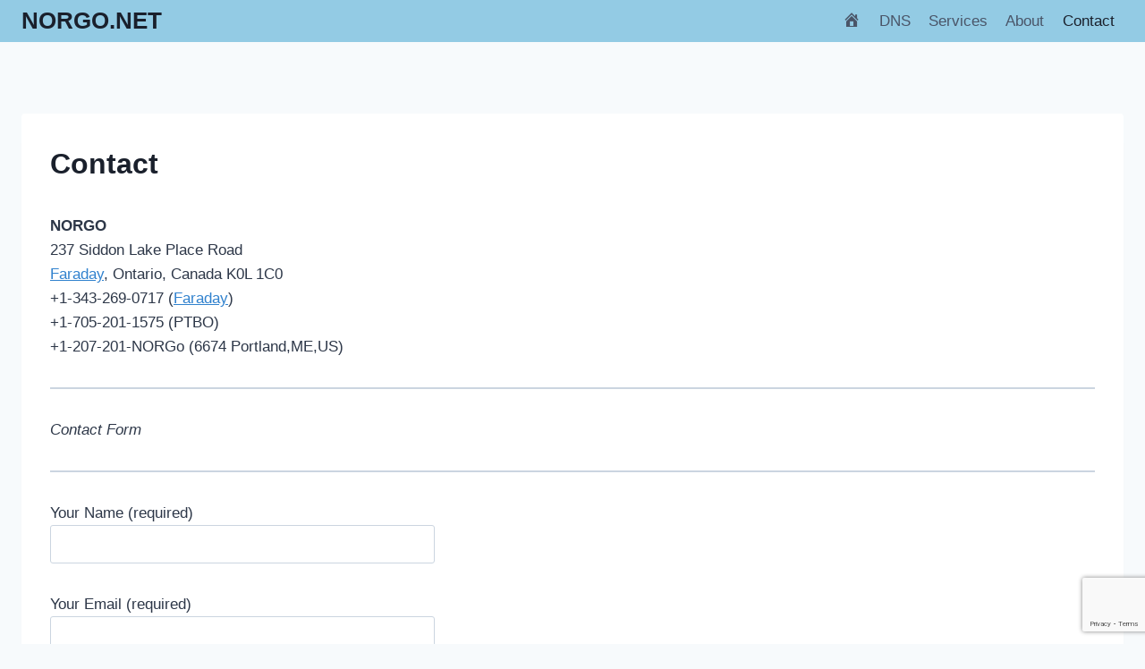

--- FILE ---
content_type: text/html; charset=utf-8
request_url: https://www.google.com/recaptcha/api2/anchor?ar=1&k=6LfDtFccAAAAAKm-irDZvzz4Z2ew57J86cYcgYFt&co=aHR0cHM6Ly9ub3Jnby1jYS5ub3Jnby5uZXQ6NDQz&hl=en&v=PoyoqOPhxBO7pBk68S4YbpHZ&size=invisible&anchor-ms=20000&execute-ms=30000&cb=ysqspmafxe8u
body_size: 49256
content:
<!DOCTYPE HTML><html dir="ltr" lang="en"><head><meta http-equiv="Content-Type" content="text/html; charset=UTF-8">
<meta http-equiv="X-UA-Compatible" content="IE=edge">
<title>reCAPTCHA</title>
<style type="text/css">
/* cyrillic-ext */
@font-face {
  font-family: 'Roboto';
  font-style: normal;
  font-weight: 400;
  font-stretch: 100%;
  src: url(//fonts.gstatic.com/s/roboto/v48/KFO7CnqEu92Fr1ME7kSn66aGLdTylUAMa3GUBHMdazTgWw.woff2) format('woff2');
  unicode-range: U+0460-052F, U+1C80-1C8A, U+20B4, U+2DE0-2DFF, U+A640-A69F, U+FE2E-FE2F;
}
/* cyrillic */
@font-face {
  font-family: 'Roboto';
  font-style: normal;
  font-weight: 400;
  font-stretch: 100%;
  src: url(//fonts.gstatic.com/s/roboto/v48/KFO7CnqEu92Fr1ME7kSn66aGLdTylUAMa3iUBHMdazTgWw.woff2) format('woff2');
  unicode-range: U+0301, U+0400-045F, U+0490-0491, U+04B0-04B1, U+2116;
}
/* greek-ext */
@font-face {
  font-family: 'Roboto';
  font-style: normal;
  font-weight: 400;
  font-stretch: 100%;
  src: url(//fonts.gstatic.com/s/roboto/v48/KFO7CnqEu92Fr1ME7kSn66aGLdTylUAMa3CUBHMdazTgWw.woff2) format('woff2');
  unicode-range: U+1F00-1FFF;
}
/* greek */
@font-face {
  font-family: 'Roboto';
  font-style: normal;
  font-weight: 400;
  font-stretch: 100%;
  src: url(//fonts.gstatic.com/s/roboto/v48/KFO7CnqEu92Fr1ME7kSn66aGLdTylUAMa3-UBHMdazTgWw.woff2) format('woff2');
  unicode-range: U+0370-0377, U+037A-037F, U+0384-038A, U+038C, U+038E-03A1, U+03A3-03FF;
}
/* math */
@font-face {
  font-family: 'Roboto';
  font-style: normal;
  font-weight: 400;
  font-stretch: 100%;
  src: url(//fonts.gstatic.com/s/roboto/v48/KFO7CnqEu92Fr1ME7kSn66aGLdTylUAMawCUBHMdazTgWw.woff2) format('woff2');
  unicode-range: U+0302-0303, U+0305, U+0307-0308, U+0310, U+0312, U+0315, U+031A, U+0326-0327, U+032C, U+032F-0330, U+0332-0333, U+0338, U+033A, U+0346, U+034D, U+0391-03A1, U+03A3-03A9, U+03B1-03C9, U+03D1, U+03D5-03D6, U+03F0-03F1, U+03F4-03F5, U+2016-2017, U+2034-2038, U+203C, U+2040, U+2043, U+2047, U+2050, U+2057, U+205F, U+2070-2071, U+2074-208E, U+2090-209C, U+20D0-20DC, U+20E1, U+20E5-20EF, U+2100-2112, U+2114-2115, U+2117-2121, U+2123-214F, U+2190, U+2192, U+2194-21AE, U+21B0-21E5, U+21F1-21F2, U+21F4-2211, U+2213-2214, U+2216-22FF, U+2308-230B, U+2310, U+2319, U+231C-2321, U+2336-237A, U+237C, U+2395, U+239B-23B7, U+23D0, U+23DC-23E1, U+2474-2475, U+25AF, U+25B3, U+25B7, U+25BD, U+25C1, U+25CA, U+25CC, U+25FB, U+266D-266F, U+27C0-27FF, U+2900-2AFF, U+2B0E-2B11, U+2B30-2B4C, U+2BFE, U+3030, U+FF5B, U+FF5D, U+1D400-1D7FF, U+1EE00-1EEFF;
}
/* symbols */
@font-face {
  font-family: 'Roboto';
  font-style: normal;
  font-weight: 400;
  font-stretch: 100%;
  src: url(//fonts.gstatic.com/s/roboto/v48/KFO7CnqEu92Fr1ME7kSn66aGLdTylUAMaxKUBHMdazTgWw.woff2) format('woff2');
  unicode-range: U+0001-000C, U+000E-001F, U+007F-009F, U+20DD-20E0, U+20E2-20E4, U+2150-218F, U+2190, U+2192, U+2194-2199, U+21AF, U+21E6-21F0, U+21F3, U+2218-2219, U+2299, U+22C4-22C6, U+2300-243F, U+2440-244A, U+2460-24FF, U+25A0-27BF, U+2800-28FF, U+2921-2922, U+2981, U+29BF, U+29EB, U+2B00-2BFF, U+4DC0-4DFF, U+FFF9-FFFB, U+10140-1018E, U+10190-1019C, U+101A0, U+101D0-101FD, U+102E0-102FB, U+10E60-10E7E, U+1D2C0-1D2D3, U+1D2E0-1D37F, U+1F000-1F0FF, U+1F100-1F1AD, U+1F1E6-1F1FF, U+1F30D-1F30F, U+1F315, U+1F31C, U+1F31E, U+1F320-1F32C, U+1F336, U+1F378, U+1F37D, U+1F382, U+1F393-1F39F, U+1F3A7-1F3A8, U+1F3AC-1F3AF, U+1F3C2, U+1F3C4-1F3C6, U+1F3CA-1F3CE, U+1F3D4-1F3E0, U+1F3ED, U+1F3F1-1F3F3, U+1F3F5-1F3F7, U+1F408, U+1F415, U+1F41F, U+1F426, U+1F43F, U+1F441-1F442, U+1F444, U+1F446-1F449, U+1F44C-1F44E, U+1F453, U+1F46A, U+1F47D, U+1F4A3, U+1F4B0, U+1F4B3, U+1F4B9, U+1F4BB, U+1F4BF, U+1F4C8-1F4CB, U+1F4D6, U+1F4DA, U+1F4DF, U+1F4E3-1F4E6, U+1F4EA-1F4ED, U+1F4F7, U+1F4F9-1F4FB, U+1F4FD-1F4FE, U+1F503, U+1F507-1F50B, U+1F50D, U+1F512-1F513, U+1F53E-1F54A, U+1F54F-1F5FA, U+1F610, U+1F650-1F67F, U+1F687, U+1F68D, U+1F691, U+1F694, U+1F698, U+1F6AD, U+1F6B2, U+1F6B9-1F6BA, U+1F6BC, U+1F6C6-1F6CF, U+1F6D3-1F6D7, U+1F6E0-1F6EA, U+1F6F0-1F6F3, U+1F6F7-1F6FC, U+1F700-1F7FF, U+1F800-1F80B, U+1F810-1F847, U+1F850-1F859, U+1F860-1F887, U+1F890-1F8AD, U+1F8B0-1F8BB, U+1F8C0-1F8C1, U+1F900-1F90B, U+1F93B, U+1F946, U+1F984, U+1F996, U+1F9E9, U+1FA00-1FA6F, U+1FA70-1FA7C, U+1FA80-1FA89, U+1FA8F-1FAC6, U+1FACE-1FADC, U+1FADF-1FAE9, U+1FAF0-1FAF8, U+1FB00-1FBFF;
}
/* vietnamese */
@font-face {
  font-family: 'Roboto';
  font-style: normal;
  font-weight: 400;
  font-stretch: 100%;
  src: url(//fonts.gstatic.com/s/roboto/v48/KFO7CnqEu92Fr1ME7kSn66aGLdTylUAMa3OUBHMdazTgWw.woff2) format('woff2');
  unicode-range: U+0102-0103, U+0110-0111, U+0128-0129, U+0168-0169, U+01A0-01A1, U+01AF-01B0, U+0300-0301, U+0303-0304, U+0308-0309, U+0323, U+0329, U+1EA0-1EF9, U+20AB;
}
/* latin-ext */
@font-face {
  font-family: 'Roboto';
  font-style: normal;
  font-weight: 400;
  font-stretch: 100%;
  src: url(//fonts.gstatic.com/s/roboto/v48/KFO7CnqEu92Fr1ME7kSn66aGLdTylUAMa3KUBHMdazTgWw.woff2) format('woff2');
  unicode-range: U+0100-02BA, U+02BD-02C5, U+02C7-02CC, U+02CE-02D7, U+02DD-02FF, U+0304, U+0308, U+0329, U+1D00-1DBF, U+1E00-1E9F, U+1EF2-1EFF, U+2020, U+20A0-20AB, U+20AD-20C0, U+2113, U+2C60-2C7F, U+A720-A7FF;
}
/* latin */
@font-face {
  font-family: 'Roboto';
  font-style: normal;
  font-weight: 400;
  font-stretch: 100%;
  src: url(//fonts.gstatic.com/s/roboto/v48/KFO7CnqEu92Fr1ME7kSn66aGLdTylUAMa3yUBHMdazQ.woff2) format('woff2');
  unicode-range: U+0000-00FF, U+0131, U+0152-0153, U+02BB-02BC, U+02C6, U+02DA, U+02DC, U+0304, U+0308, U+0329, U+2000-206F, U+20AC, U+2122, U+2191, U+2193, U+2212, U+2215, U+FEFF, U+FFFD;
}
/* cyrillic-ext */
@font-face {
  font-family: 'Roboto';
  font-style: normal;
  font-weight: 500;
  font-stretch: 100%;
  src: url(//fonts.gstatic.com/s/roboto/v48/KFO7CnqEu92Fr1ME7kSn66aGLdTylUAMa3GUBHMdazTgWw.woff2) format('woff2');
  unicode-range: U+0460-052F, U+1C80-1C8A, U+20B4, U+2DE0-2DFF, U+A640-A69F, U+FE2E-FE2F;
}
/* cyrillic */
@font-face {
  font-family: 'Roboto';
  font-style: normal;
  font-weight: 500;
  font-stretch: 100%;
  src: url(//fonts.gstatic.com/s/roboto/v48/KFO7CnqEu92Fr1ME7kSn66aGLdTylUAMa3iUBHMdazTgWw.woff2) format('woff2');
  unicode-range: U+0301, U+0400-045F, U+0490-0491, U+04B0-04B1, U+2116;
}
/* greek-ext */
@font-face {
  font-family: 'Roboto';
  font-style: normal;
  font-weight: 500;
  font-stretch: 100%;
  src: url(//fonts.gstatic.com/s/roboto/v48/KFO7CnqEu92Fr1ME7kSn66aGLdTylUAMa3CUBHMdazTgWw.woff2) format('woff2');
  unicode-range: U+1F00-1FFF;
}
/* greek */
@font-face {
  font-family: 'Roboto';
  font-style: normal;
  font-weight: 500;
  font-stretch: 100%;
  src: url(//fonts.gstatic.com/s/roboto/v48/KFO7CnqEu92Fr1ME7kSn66aGLdTylUAMa3-UBHMdazTgWw.woff2) format('woff2');
  unicode-range: U+0370-0377, U+037A-037F, U+0384-038A, U+038C, U+038E-03A1, U+03A3-03FF;
}
/* math */
@font-face {
  font-family: 'Roboto';
  font-style: normal;
  font-weight: 500;
  font-stretch: 100%;
  src: url(//fonts.gstatic.com/s/roboto/v48/KFO7CnqEu92Fr1ME7kSn66aGLdTylUAMawCUBHMdazTgWw.woff2) format('woff2');
  unicode-range: U+0302-0303, U+0305, U+0307-0308, U+0310, U+0312, U+0315, U+031A, U+0326-0327, U+032C, U+032F-0330, U+0332-0333, U+0338, U+033A, U+0346, U+034D, U+0391-03A1, U+03A3-03A9, U+03B1-03C9, U+03D1, U+03D5-03D6, U+03F0-03F1, U+03F4-03F5, U+2016-2017, U+2034-2038, U+203C, U+2040, U+2043, U+2047, U+2050, U+2057, U+205F, U+2070-2071, U+2074-208E, U+2090-209C, U+20D0-20DC, U+20E1, U+20E5-20EF, U+2100-2112, U+2114-2115, U+2117-2121, U+2123-214F, U+2190, U+2192, U+2194-21AE, U+21B0-21E5, U+21F1-21F2, U+21F4-2211, U+2213-2214, U+2216-22FF, U+2308-230B, U+2310, U+2319, U+231C-2321, U+2336-237A, U+237C, U+2395, U+239B-23B7, U+23D0, U+23DC-23E1, U+2474-2475, U+25AF, U+25B3, U+25B7, U+25BD, U+25C1, U+25CA, U+25CC, U+25FB, U+266D-266F, U+27C0-27FF, U+2900-2AFF, U+2B0E-2B11, U+2B30-2B4C, U+2BFE, U+3030, U+FF5B, U+FF5D, U+1D400-1D7FF, U+1EE00-1EEFF;
}
/* symbols */
@font-face {
  font-family: 'Roboto';
  font-style: normal;
  font-weight: 500;
  font-stretch: 100%;
  src: url(//fonts.gstatic.com/s/roboto/v48/KFO7CnqEu92Fr1ME7kSn66aGLdTylUAMaxKUBHMdazTgWw.woff2) format('woff2');
  unicode-range: U+0001-000C, U+000E-001F, U+007F-009F, U+20DD-20E0, U+20E2-20E4, U+2150-218F, U+2190, U+2192, U+2194-2199, U+21AF, U+21E6-21F0, U+21F3, U+2218-2219, U+2299, U+22C4-22C6, U+2300-243F, U+2440-244A, U+2460-24FF, U+25A0-27BF, U+2800-28FF, U+2921-2922, U+2981, U+29BF, U+29EB, U+2B00-2BFF, U+4DC0-4DFF, U+FFF9-FFFB, U+10140-1018E, U+10190-1019C, U+101A0, U+101D0-101FD, U+102E0-102FB, U+10E60-10E7E, U+1D2C0-1D2D3, U+1D2E0-1D37F, U+1F000-1F0FF, U+1F100-1F1AD, U+1F1E6-1F1FF, U+1F30D-1F30F, U+1F315, U+1F31C, U+1F31E, U+1F320-1F32C, U+1F336, U+1F378, U+1F37D, U+1F382, U+1F393-1F39F, U+1F3A7-1F3A8, U+1F3AC-1F3AF, U+1F3C2, U+1F3C4-1F3C6, U+1F3CA-1F3CE, U+1F3D4-1F3E0, U+1F3ED, U+1F3F1-1F3F3, U+1F3F5-1F3F7, U+1F408, U+1F415, U+1F41F, U+1F426, U+1F43F, U+1F441-1F442, U+1F444, U+1F446-1F449, U+1F44C-1F44E, U+1F453, U+1F46A, U+1F47D, U+1F4A3, U+1F4B0, U+1F4B3, U+1F4B9, U+1F4BB, U+1F4BF, U+1F4C8-1F4CB, U+1F4D6, U+1F4DA, U+1F4DF, U+1F4E3-1F4E6, U+1F4EA-1F4ED, U+1F4F7, U+1F4F9-1F4FB, U+1F4FD-1F4FE, U+1F503, U+1F507-1F50B, U+1F50D, U+1F512-1F513, U+1F53E-1F54A, U+1F54F-1F5FA, U+1F610, U+1F650-1F67F, U+1F687, U+1F68D, U+1F691, U+1F694, U+1F698, U+1F6AD, U+1F6B2, U+1F6B9-1F6BA, U+1F6BC, U+1F6C6-1F6CF, U+1F6D3-1F6D7, U+1F6E0-1F6EA, U+1F6F0-1F6F3, U+1F6F7-1F6FC, U+1F700-1F7FF, U+1F800-1F80B, U+1F810-1F847, U+1F850-1F859, U+1F860-1F887, U+1F890-1F8AD, U+1F8B0-1F8BB, U+1F8C0-1F8C1, U+1F900-1F90B, U+1F93B, U+1F946, U+1F984, U+1F996, U+1F9E9, U+1FA00-1FA6F, U+1FA70-1FA7C, U+1FA80-1FA89, U+1FA8F-1FAC6, U+1FACE-1FADC, U+1FADF-1FAE9, U+1FAF0-1FAF8, U+1FB00-1FBFF;
}
/* vietnamese */
@font-face {
  font-family: 'Roboto';
  font-style: normal;
  font-weight: 500;
  font-stretch: 100%;
  src: url(//fonts.gstatic.com/s/roboto/v48/KFO7CnqEu92Fr1ME7kSn66aGLdTylUAMa3OUBHMdazTgWw.woff2) format('woff2');
  unicode-range: U+0102-0103, U+0110-0111, U+0128-0129, U+0168-0169, U+01A0-01A1, U+01AF-01B0, U+0300-0301, U+0303-0304, U+0308-0309, U+0323, U+0329, U+1EA0-1EF9, U+20AB;
}
/* latin-ext */
@font-face {
  font-family: 'Roboto';
  font-style: normal;
  font-weight: 500;
  font-stretch: 100%;
  src: url(//fonts.gstatic.com/s/roboto/v48/KFO7CnqEu92Fr1ME7kSn66aGLdTylUAMa3KUBHMdazTgWw.woff2) format('woff2');
  unicode-range: U+0100-02BA, U+02BD-02C5, U+02C7-02CC, U+02CE-02D7, U+02DD-02FF, U+0304, U+0308, U+0329, U+1D00-1DBF, U+1E00-1E9F, U+1EF2-1EFF, U+2020, U+20A0-20AB, U+20AD-20C0, U+2113, U+2C60-2C7F, U+A720-A7FF;
}
/* latin */
@font-face {
  font-family: 'Roboto';
  font-style: normal;
  font-weight: 500;
  font-stretch: 100%;
  src: url(//fonts.gstatic.com/s/roboto/v48/KFO7CnqEu92Fr1ME7kSn66aGLdTylUAMa3yUBHMdazQ.woff2) format('woff2');
  unicode-range: U+0000-00FF, U+0131, U+0152-0153, U+02BB-02BC, U+02C6, U+02DA, U+02DC, U+0304, U+0308, U+0329, U+2000-206F, U+20AC, U+2122, U+2191, U+2193, U+2212, U+2215, U+FEFF, U+FFFD;
}
/* cyrillic-ext */
@font-face {
  font-family: 'Roboto';
  font-style: normal;
  font-weight: 900;
  font-stretch: 100%;
  src: url(//fonts.gstatic.com/s/roboto/v48/KFO7CnqEu92Fr1ME7kSn66aGLdTylUAMa3GUBHMdazTgWw.woff2) format('woff2');
  unicode-range: U+0460-052F, U+1C80-1C8A, U+20B4, U+2DE0-2DFF, U+A640-A69F, U+FE2E-FE2F;
}
/* cyrillic */
@font-face {
  font-family: 'Roboto';
  font-style: normal;
  font-weight: 900;
  font-stretch: 100%;
  src: url(//fonts.gstatic.com/s/roboto/v48/KFO7CnqEu92Fr1ME7kSn66aGLdTylUAMa3iUBHMdazTgWw.woff2) format('woff2');
  unicode-range: U+0301, U+0400-045F, U+0490-0491, U+04B0-04B1, U+2116;
}
/* greek-ext */
@font-face {
  font-family: 'Roboto';
  font-style: normal;
  font-weight: 900;
  font-stretch: 100%;
  src: url(//fonts.gstatic.com/s/roboto/v48/KFO7CnqEu92Fr1ME7kSn66aGLdTylUAMa3CUBHMdazTgWw.woff2) format('woff2');
  unicode-range: U+1F00-1FFF;
}
/* greek */
@font-face {
  font-family: 'Roboto';
  font-style: normal;
  font-weight: 900;
  font-stretch: 100%;
  src: url(//fonts.gstatic.com/s/roboto/v48/KFO7CnqEu92Fr1ME7kSn66aGLdTylUAMa3-UBHMdazTgWw.woff2) format('woff2');
  unicode-range: U+0370-0377, U+037A-037F, U+0384-038A, U+038C, U+038E-03A1, U+03A3-03FF;
}
/* math */
@font-face {
  font-family: 'Roboto';
  font-style: normal;
  font-weight: 900;
  font-stretch: 100%;
  src: url(//fonts.gstatic.com/s/roboto/v48/KFO7CnqEu92Fr1ME7kSn66aGLdTylUAMawCUBHMdazTgWw.woff2) format('woff2');
  unicode-range: U+0302-0303, U+0305, U+0307-0308, U+0310, U+0312, U+0315, U+031A, U+0326-0327, U+032C, U+032F-0330, U+0332-0333, U+0338, U+033A, U+0346, U+034D, U+0391-03A1, U+03A3-03A9, U+03B1-03C9, U+03D1, U+03D5-03D6, U+03F0-03F1, U+03F4-03F5, U+2016-2017, U+2034-2038, U+203C, U+2040, U+2043, U+2047, U+2050, U+2057, U+205F, U+2070-2071, U+2074-208E, U+2090-209C, U+20D0-20DC, U+20E1, U+20E5-20EF, U+2100-2112, U+2114-2115, U+2117-2121, U+2123-214F, U+2190, U+2192, U+2194-21AE, U+21B0-21E5, U+21F1-21F2, U+21F4-2211, U+2213-2214, U+2216-22FF, U+2308-230B, U+2310, U+2319, U+231C-2321, U+2336-237A, U+237C, U+2395, U+239B-23B7, U+23D0, U+23DC-23E1, U+2474-2475, U+25AF, U+25B3, U+25B7, U+25BD, U+25C1, U+25CA, U+25CC, U+25FB, U+266D-266F, U+27C0-27FF, U+2900-2AFF, U+2B0E-2B11, U+2B30-2B4C, U+2BFE, U+3030, U+FF5B, U+FF5D, U+1D400-1D7FF, U+1EE00-1EEFF;
}
/* symbols */
@font-face {
  font-family: 'Roboto';
  font-style: normal;
  font-weight: 900;
  font-stretch: 100%;
  src: url(//fonts.gstatic.com/s/roboto/v48/KFO7CnqEu92Fr1ME7kSn66aGLdTylUAMaxKUBHMdazTgWw.woff2) format('woff2');
  unicode-range: U+0001-000C, U+000E-001F, U+007F-009F, U+20DD-20E0, U+20E2-20E4, U+2150-218F, U+2190, U+2192, U+2194-2199, U+21AF, U+21E6-21F0, U+21F3, U+2218-2219, U+2299, U+22C4-22C6, U+2300-243F, U+2440-244A, U+2460-24FF, U+25A0-27BF, U+2800-28FF, U+2921-2922, U+2981, U+29BF, U+29EB, U+2B00-2BFF, U+4DC0-4DFF, U+FFF9-FFFB, U+10140-1018E, U+10190-1019C, U+101A0, U+101D0-101FD, U+102E0-102FB, U+10E60-10E7E, U+1D2C0-1D2D3, U+1D2E0-1D37F, U+1F000-1F0FF, U+1F100-1F1AD, U+1F1E6-1F1FF, U+1F30D-1F30F, U+1F315, U+1F31C, U+1F31E, U+1F320-1F32C, U+1F336, U+1F378, U+1F37D, U+1F382, U+1F393-1F39F, U+1F3A7-1F3A8, U+1F3AC-1F3AF, U+1F3C2, U+1F3C4-1F3C6, U+1F3CA-1F3CE, U+1F3D4-1F3E0, U+1F3ED, U+1F3F1-1F3F3, U+1F3F5-1F3F7, U+1F408, U+1F415, U+1F41F, U+1F426, U+1F43F, U+1F441-1F442, U+1F444, U+1F446-1F449, U+1F44C-1F44E, U+1F453, U+1F46A, U+1F47D, U+1F4A3, U+1F4B0, U+1F4B3, U+1F4B9, U+1F4BB, U+1F4BF, U+1F4C8-1F4CB, U+1F4D6, U+1F4DA, U+1F4DF, U+1F4E3-1F4E6, U+1F4EA-1F4ED, U+1F4F7, U+1F4F9-1F4FB, U+1F4FD-1F4FE, U+1F503, U+1F507-1F50B, U+1F50D, U+1F512-1F513, U+1F53E-1F54A, U+1F54F-1F5FA, U+1F610, U+1F650-1F67F, U+1F687, U+1F68D, U+1F691, U+1F694, U+1F698, U+1F6AD, U+1F6B2, U+1F6B9-1F6BA, U+1F6BC, U+1F6C6-1F6CF, U+1F6D3-1F6D7, U+1F6E0-1F6EA, U+1F6F0-1F6F3, U+1F6F7-1F6FC, U+1F700-1F7FF, U+1F800-1F80B, U+1F810-1F847, U+1F850-1F859, U+1F860-1F887, U+1F890-1F8AD, U+1F8B0-1F8BB, U+1F8C0-1F8C1, U+1F900-1F90B, U+1F93B, U+1F946, U+1F984, U+1F996, U+1F9E9, U+1FA00-1FA6F, U+1FA70-1FA7C, U+1FA80-1FA89, U+1FA8F-1FAC6, U+1FACE-1FADC, U+1FADF-1FAE9, U+1FAF0-1FAF8, U+1FB00-1FBFF;
}
/* vietnamese */
@font-face {
  font-family: 'Roboto';
  font-style: normal;
  font-weight: 900;
  font-stretch: 100%;
  src: url(//fonts.gstatic.com/s/roboto/v48/KFO7CnqEu92Fr1ME7kSn66aGLdTylUAMa3OUBHMdazTgWw.woff2) format('woff2');
  unicode-range: U+0102-0103, U+0110-0111, U+0128-0129, U+0168-0169, U+01A0-01A1, U+01AF-01B0, U+0300-0301, U+0303-0304, U+0308-0309, U+0323, U+0329, U+1EA0-1EF9, U+20AB;
}
/* latin-ext */
@font-face {
  font-family: 'Roboto';
  font-style: normal;
  font-weight: 900;
  font-stretch: 100%;
  src: url(//fonts.gstatic.com/s/roboto/v48/KFO7CnqEu92Fr1ME7kSn66aGLdTylUAMa3KUBHMdazTgWw.woff2) format('woff2');
  unicode-range: U+0100-02BA, U+02BD-02C5, U+02C7-02CC, U+02CE-02D7, U+02DD-02FF, U+0304, U+0308, U+0329, U+1D00-1DBF, U+1E00-1E9F, U+1EF2-1EFF, U+2020, U+20A0-20AB, U+20AD-20C0, U+2113, U+2C60-2C7F, U+A720-A7FF;
}
/* latin */
@font-face {
  font-family: 'Roboto';
  font-style: normal;
  font-weight: 900;
  font-stretch: 100%;
  src: url(//fonts.gstatic.com/s/roboto/v48/KFO7CnqEu92Fr1ME7kSn66aGLdTylUAMa3yUBHMdazQ.woff2) format('woff2');
  unicode-range: U+0000-00FF, U+0131, U+0152-0153, U+02BB-02BC, U+02C6, U+02DA, U+02DC, U+0304, U+0308, U+0329, U+2000-206F, U+20AC, U+2122, U+2191, U+2193, U+2212, U+2215, U+FEFF, U+FFFD;
}

</style>
<link rel="stylesheet" type="text/css" href="https://www.gstatic.com/recaptcha/releases/PoyoqOPhxBO7pBk68S4YbpHZ/styles__ltr.css">
<script nonce="tP7hDhjMh56OPc1KfScVVw" type="text/javascript">window['__recaptcha_api'] = 'https://www.google.com/recaptcha/api2/';</script>
<script type="text/javascript" src="https://www.gstatic.com/recaptcha/releases/PoyoqOPhxBO7pBk68S4YbpHZ/recaptcha__en.js" nonce="tP7hDhjMh56OPc1KfScVVw">
      
    </script></head>
<body><div id="rc-anchor-alert" class="rc-anchor-alert"></div>
<input type="hidden" id="recaptcha-token" value="[base64]">
<script type="text/javascript" nonce="tP7hDhjMh56OPc1KfScVVw">
      recaptcha.anchor.Main.init("[\x22ainput\x22,[\x22bgdata\x22,\x22\x22,\[base64]/[base64]/[base64]/bmV3IHJbeF0oY1swXSk6RT09Mj9uZXcgclt4XShjWzBdLGNbMV0pOkU9PTM/bmV3IHJbeF0oY1swXSxjWzFdLGNbMl0pOkU9PTQ/[base64]/[base64]/[base64]/[base64]/[base64]/[base64]/[base64]/[base64]\x22,\[base64]\\u003d\x22,\x22w5bCtkLCp8OjJsOCHsKwci7CqsOcQsKJM1R8wrNOw5/Djk3DncOXw5RQwrIHZW16w5nDpMOow6/DmMO3woHDnsK/[base64]/[base64]/[base64]/wobCncKGw7vChsO1w6nDncOGEMOtwqkPwqfCtkTDp8K7c8OYZsOPTg7DqGFRw7UZZMOcwqHDnltDwqsoQsKgAT7DqcO1w45+wq/CnGAjw57CpFNyw7rDsTIuwpcjw6lTHHPCgsOfGsOxw4ALwpfCq8Ksw53ClnXDjcK/aMKfw6DDgMKIRsO2wpPCrXfDiMO5KkfDrEQAZMOzwqvCmcK/Ix1Rw7pOwoopQVEJecOiwqTDisKAwrTCmHvCoMOzw79mAxzDucKfdcKEwq3CmgApwozCocOKwosTFMOnwrxDWcKAOz7CpMK2HjrDqkDCuAfDvgDCl8Okw6UXwo/DmWR0TzJ7w4jDrmfCozVLHW0QMMO8UMO5TSrDqMOPEEI5WGbDsW/DmMOXw5R1wq7Dr8KQwp0+w5ELw4nCqgTDnsKsaUXCq0/[base64]/CtlfDsMOXw4vDgcOOUMO2H03Dg8KGSG9UPMK3w5htKBrDriVZD8KFw6LCvsOUU8OgwrbChETDlsOBw4orwqHDiQTDlsO1w6Fiwq4/[base64]/CsCnChMOUAWVKwqPDs2nCqsOAw447f8KSwpfCv1B2YcOBFwrCisOlCsKNw6Egw4Eqw6Nyw51ZY8O9G3skwoRqw4XClsOyRGoSw4nClUAjL8Kxw7PCicObw502QUHClcKCacOUJTvDsA7DnW/[base64]/[base64]/[base64]/[base64]/Co8O1XDvCqsOawpVdw5/Ci8OAYj4LIMK4wrPDhMKzw6o7Kk49OzEpwo/[base64]/wpPDoMKOwq1owqjDhcOeJBrCgGbCjXlbwqBpwoXCuC4Tw6jCphfDiUJ4w6zCi3sFF8KOw6DCiR/CgTdewoJ8w43CmsKSw4lfAHx3f8KwA8KpdcOVwrxEw4PCj8Kxw4ZHEwIfGcK8BRQpJ383w4HDjx3CnAJhYjUTw4rDhRhaw67CkXBjw6/DnSfDh8KsIMKnIWYUwr3DksOjwr7DlMOHw4/DocOzwrjDr8KCwpvDqlfDi3Yrw79nwpbDkmXDscK0R3k5QQozw7hXOixjwoMqfsOqNmhNVDfCm8KQw6DDosKVwpxow7Fnwrt6e2DDmHnCqcOZDDx+wrQKdMOuT8KowqwSRcKjwrkOw5BzD1puwrUjw5IwJsOQK3/CnSrCgilVw7vDmMKvwqzCg8Kgw5bDozfCsyDDs8ObfcK7w6nCs8KgP8KGw4DCuQhfwqs3PcKtw6sPwq1DwrHCs8KxFsKgwr0uwro0WW/DjMOEwpvDnD4fwonCncKVCsOPwpQfwoDDgn7DkcO0w5/ChMK5GQPDhgTDssOhw6oWwoPDkMKLwpxGw7omLGLCu3TDln/DpsOPF8Kuw7shAhbDqcO3wolUJkvDgcKEw7/DhTvCoMOFw5TDqMKHaHhbBsKTLyzCpMOew7A5DcKow5xlwqAZwrzCksO5Ck/[base64]/CnMKZw79iwpjCoMO8NMONwqnCiGUZw7/Ci8Kww6EjAChrwqzDh8KheRpBTnbClsOiwpbDixpRPcK/wq3DjcO9wqvCp8KiEALDqH7DvcKAGcOiw4o/LEt6fzvDtkV9wrrDo1t4NsOPwqPChsOMeiUew70mwrrCpi/DjEIvwqk7eMOdFil3w6PDlH7Ct0AfbT/DgAlFe8Oxb8KGwqXChlU8wo1cf8OJw5TDl8KFG8K/w53DmMKHw5UYw7kZGcO3wqrDuMOYRCJrZMKiZsKZE8OVwoBaY1NOwpE/w7c2USYGbzHDml1rLcKubjUlRFktw7ZaIcOTw6bCu8ObAQoAw4tsHcKtAsOHwogtdUbClWozXcKqez3CqMOQPcOlwrVzf8KEw4LDmjwww60rw6B/ZsKCPFPCocOYPMO+wqfDmcO0w7sfV27Dg1vDrDt2w4Mrw7jDlsKpR1nCoMOvC0XDtsOhaMKeRD3CqA9Kw5FrwozDvw4MOMKLKRUjw4YzTMK5w47Drn3DlFLDq37ChMOVw4nDlsKcX8O+d2oqw6VkJGJkfMO9T3HCqMKvVcOywpUURD/CjCB4WXjDksORw657SsOOFzdVwrIawr9RwoZQw5DCqU/CqsKoIjM+UMOeZcOuZsKZZk5EwqLDmx4Uw5I/QC/CksO8wpkiW1Fow7wHwp/DiMKGOMKIHgkweFvCs8KWUMOnQsOTa1ErJ1XDg8KXZMODw77DsAPDunMGeV7CoDAXPnQSw4PCjj/CkAzCsHnCusOjwr3DrsOGIMOvPcOEwoBAUVFjIcKrw47CgsOpa8ODCw9xCsO7w51/[base64]/CpCrDmy1AIADCjjg9f8K4J8O8T0XCsMKBwqPCpFTDscOUw7I5ahhRw4Jew5/CoGJWw6XDml1WeDTDtsKcDQZAw5R1wqk2wpjCvwhuwrXCjsKmPy8+HQBQw54MwovCoB0JUMKyfBMqw7/Cm8OqQsOzGGXCmsOzKMKJwp/DjsOmOj1SWkYaw5/Cph0LwqjCs8O1wqHCn8OTOSfDilVyRFY9w47DlcOxUx1+wpjCkMOXW0A/esKOFj5Bw6UpwohMAMOiw448wqbCtDrCksOQP8OlV0d6Kx00X8OFw4kIQ8OLw6kFw5UFfF1lwrPDvTJYwpzDuhvDtsOaNcOawoZ1S8OGOcOAW8O/w7bCh3Riw5bDu8Oxw4AWw5HDlMOTw5bCqFDCl8OywrA0Li/DjcO7fhRACcKfw58Zw7R0WhoQw5cywrBJAynCnj1CD8KDEsKoW8OcwrBEw4wcw47Cn21qHzTDqFUywrN4Ui4OKcKRw7HCsS8tPgrChWvDoMKBGMOOw5XChcOiagJ2HAtkLDfDinrDqwbDtAkHw4hRw4lzwrl4UAEQAMKwfjhDw6pZCnDChcKzVknCr8ONUMKYa8OZw4/CnMK/[base64]/BS7CucOhWsOIDD97wqfCgF3Dj33Ch8Okw67Cj8KnLWddfMKxw7k/AxF8wr/DqmYzVcK+w5HCtcKaFVfDowNiRgbCjwDDu8K/[base64]/WsOkAsKhdEwpw6EJNsKlDm7Di8OXCBTDhMK5OcO+W1zCp1x0KhHCngbCvWVFN8OlWmd4woPDnjHCs8KhwoAcw7p/wqHDi8OSwoJycWjDusOrwpPDlSnDpMKXf8Kdw5zCjEXCn17DlsKxw53DswkRBMKYYnjCkBvDsMKqw7jCkxRlR2TCoDLDgcOdJ8Opw6nDvDXDv0TCsho2w5bCm8KICTPCiSNnRhfDpMK6CcKNDC7DhjjDlMKAeMKlGcObwozDq1spw67DkcK0ExkLw5/Dvj/CpkpRwqVvwojDoWNeAx/CqhjCtxo+CDjDvTfDoG3DrSfDhAMnMyZ/cnfDixlbTGArwqBOQcOqB3IfRB7CrEtHw6BOTcKjXcOCc05FUsOGwqHCjmFXdsKUS8OWb8OWw75nw6tRw6rCrFofwpVLwpTDoC3CgMOrEi7Cpz01w6LCssOnw6xEw7Igw4lnLcKkwollw7PDiX7Dnlk4eC9owrTCl8KsecO3ZsOxbcOTw7/[base64]/CuMK2woRjGlopKGnCiVzCo3BZw5NiwpnDkGZ8wqvCrTbCpHHCo8KUWSvDvk3DqBMGVBvDtsKgVm9rw7/DpU/DlxXDvVtuw7jDisKKwrfDkxpBw4cVfsOZL8OCw7/[base64]/Ct3XCvh/Cjk/Dvz3CuG/CpVwZRicww5VCwoDDjXp8wp/Ci8OdwrbDjcOgwpkzwr59GsONw5hzIl4jw55dIMO3woVBwogHW38gw7ArQwHCkcOjNAZVwrzDvzbDj8KXwo/CpcK6wonDi8K9QsKxW8KPwpUuKxhDCyHCiMKOc8OUW8O1d8KtwqnChEDChybDlWx3RGtZRcKYWSXCrSvDmnzChMOGb8O7H8O9wq8Odw3DjcKlw5jCusKiK8Kuw6Fnw5vDnF/DoDR/LjZYwqvDqMKfw5HDlMKGwqASw5lvNcK1SELCosKaw4Q1wqLCnXDDmgUGwpHCgV4BcsOjw4LCkXcUw4cgH8KxwpVxIS9rVDJsR8K4a1gwZsKuw4MMFSk+w4pcwqrCo8K9YMO5w57CtxbDmMKcMsKSwq8VZcKWw4NBw4hRdcOBVsOWT2LChm/DlV7CscK4Z8Ocw7lHW8K2w6UwfsOhD8OxHSDClMOsATvDhQnDq8KGZQrDgydmwo03wo/CrMO+EC7DhMKAw6lQw7vCkXPDmSTCr8KVOBEXU8KicMKSwqHDo8OLfsOmbzpLRjo0wobDtW/Dh8OLwojCtMOjfcK5CgbCvy9jwpjCmcOZw7TCn8KQBmnCl38Uwo7CscKWw4ZsYh3CtSgMw45ZwqPCtgx7PMO+Zi7Du8KxwqRbcSdcQMK/wrENw5nCqMO/wpkxw4LDj3UywrdhPsOEB8O6wolRwrHDrcOcwobCkzVZJA/[base64]/DkGHDlsKCwpNowq3CkEzDvcOQw4sFf8OPWzbDuMKew4RaDcK3FMKGwqxvw4AsU8OAwqItw7UYDRzCiAEWwrtXYDrCmkpVED7CrC7CkEYlwocnw7PDvUAfUMO/VMOiOyPDrMK0w7fDhxMiw5LDmcOUX8OCb8OQJWsEwrDCpMK7CcO9wrQ9woUYw6LDuhfClhI4bnRvccOIw6FPbMKcw4vDl8K3w4cbYxFlwoXDuAvCpMKwYHFECxDCiQ7Dg10sT3QrwqDCvXADI8KQZsOsFDXCp8KPw7/Dgw3Cq8OmNhjCmcK5w6dLwq0YfWIPXSnDo8OdLcOwT2RrPMO1w4ZZwrDDvXHCnQYyw43DpcO/XsKUCjzDl3Itw7F8w6/Cn8K1SRnCviB+U8O6woPDtMOHH8ORw6rCok/DkBMKdMKnVjhvc8K7ccO+wrYYw58VwrHCt8KLw5/[base64]/[base64]/Dq8KfaMOow6DDs0nDp8Kvw7hEwoY8e8OTw5/CjsKaw4ADw7jDhcKzwpvDhDHDozDCmn/[base64]/Dj3jCkDzDmcOOw7wVEsOdMUpGw490OcKSwooGBcOmw48GwrTDvHTCtsOGEMOAc8KfH8KQXcK4QMOwwpxuGVzDlU3Ctg0rwrs2w5EDfwlmNMKHYsO/D8KWL8OHY8OJwrbCvE7Ct8K4w60VUsOlLMKkwpA/IsKkYMOuwr/DnRoSwrkwZSTCmcKgO8OOVsONwqRcw5nCj8OfJD5qZMKAacOvI8KLMCBMM8KXw4bCoRDDhsOAwq1gHMK3IAdqW8OGwpTClMO3TcO4w7kACsOPw787fkvCl1/Dm8O4wp5JRMK1w6UbDQ4bwoo4F8ODE8OSwrIXOcK3M2hRwpHCuMKewpt1w4/DssKzOUvCoUDCn2ofB8KEw78wwq/CmQ4nF15sPTsPw54kKnMKAcO0OU1AJHzChMK4MMKNwpDCjMOtw4rDjSYfNMKOwrzDuh1cHsOtw51EEXPCjwFyOkY1w4TDr8O2wpLCgW/[base64]/SsOewqkyw6lKwp9yw7LDo8KgXMOywoYdw6wMWcOrPsKgw6fDrsKOAk0Jw5DCrkRmaG8lEMOtVD9dwoPDjmDCgy1dRsKvSMKfbCvDi33DlsOfw4bCtMOgw65/H1PCjQFjwplmXhoIB8OVZ0JqKHbCkyxCak9eEl9iXFEXORXDuTYKQcKzw4x/w4bCnMOzIcOSw7slw6ZQbVrDi8Oaw51sHg/Duh5JwoTDo8KjM8OLwqxbBsKTwrHDlMK1w6DDkRLCscKqw6MKST/DgsK9asK7GcKIfhMNFA1KRxrCgMKaw6fCgA3DqsKxwp9HWMO/wrsYFcOxdsOqMcK5DkPDpijDisKMDkvDosKdHFYVf8KODUduZcO4ASHDisKrw681w5XCrMKpw6Ejw64two7DuFvDg03CgMK/[base64]/Cp2gfwr5bwq83wpDCn8Owwq/CvcKGOMKYPEnDhVPCtjMqJMOedMKnSSM+w5DDpTJ0VsK+w7c2wpEGwo9BwrA1wr3DocOHccOrdcO6dmA3wrtlw5sVw6DDkTAPQmzDqH15PkBvwqJkdDEDwog6byjDrMKfMR8nC2Ztw6fClzJTe8Okw40nw5jCqMOeOCROw7/DvRdyw4M4NEjCsFRuEsOvwolvw6jCmMOPUsKkPS3DpTdUw63CrcKZQ3FCw53CpEMlw63CmHPDh8KQwqQXB8KDwoZFQMOgBhfDti9swpdLwr83worCkyjDtMKVJRHDqzTDhETDtjrChUx0wq87U3TCv3jCunY0McOIw4fDmMKPNS/Dj2ZZw7zDvMOJwqMBM1/[base64]/DssKWw5nDgTpLw4/Cj8OjDsKAw4vDvsOWw7VhE2oDGsKLEcORCitQw5U2JsOCwpfDnSlpCT/CkcKJwq5bCMOnXlnCu8OJCXh8w68ow4LDqRfCuHF1UQ/CtMKhLcKmwq0FcgJaMCgbTMKow49uPsKDE8KEfDJCwq/DnsKEwrI2RGTCtxnCrsKqLCZsQMK2MhzCgmDDrT1KSnsRw47CrsK7wrnCgWTCvsOFwqowL8Kdw5DCkUvCvMKQMsKPw504RcOAwp/DkA3DoUfCk8OrwoDDnxXDtMOvWMOlw7LCunUdMMKPwrZ+RMO5WApKTcKAw7cswp9Hw6LDjSQPwpnDkkVCan88CcKsDgpPPXLDhnFMeSpUCQkRazjDnBHDsg/CgzbCjcK9NhPDlyPDqC1kw4zDhDQPwpo2wp/Dl0nDtRVDUlTCnkIlwqbDvVTDkMO2dWLDo0kCwpx+LGHCvMKzw7N1w7HDsxciIgAMwosRV8OPA1vCnsOtwrgdbMKEBsKTw6MEwpJ4wolZw6TCqMKEXn3CixvCvcOGVsK/[base64]/[base64]/DtEfCglAoH2thwpPChcKBwoXDl8KdCMOnMTluw7Ymw5pCw5LDtsKEw6V/PMORVAgcG8O8w4gxw5wrZAArw7c5WsKIw60ZwrnDpcK1w44Yw5vDn8K4esKRM8KITcKOw6vDpcOuwogjRRojdWwXT8KSw5zCocOzw5XCpsOXwohlwpUmajM9bmnCtytAwpg1HcOqwo/CjDjDgcKBARDCj8KzwqjCssKJIMKPwr/DrcOqw4DComXCoVkbwrfCu8OtwqIQw4E0w5XCtMKyw7xkU8KlbcOxR8KwwpbDuFwdAGIaw6rCrhcpwp/CrsO+w4pldsOVw7ZWw6nChsKQwp1AwoIwNkZ/HsKWw6Vvwr5nBnHDk8KfATcIw68KLUvCl8KDw7RDf8KNwpXDuHN9wrlww7PCrm/DmmZ/w6DCnxs+Lm1tR1BtRMK1woInwq4RZcOWwoIiw5xGUSXCvsK6w4BLw74qEMOpw6XDtCEDwpvDk2HDuA96Fk0Fw44gR8KpAsKXw5ctw5QqNcKRw4nCtW/CogzCrMOrw6rCocO9VirDnivCpQRUwqoKw6RuNBQJwoXDicKjFlNYfcK+w6pfZyYdw4cKJQTDqGhLRsKAwoInwr0GLMK5eMOoYxIww5fDgR1XETplfcOgw4E3csKXw4jClHQLwoHCgsObw71Mw5Rhwr/ClsKcwpTCkcOaKGzCpsOIwocew6BRw6xUw7J/YcKaNsOJw65TwpIXKB/DnWrCkMKEFcO1dRAuwo46WMKBaiHCrBwNZsOXesKtCsKEPMO+w57CpMKYw5nCoMKZf8KPc8OswpDCsVoTw6vDhDvDh8Oob2HCrAlaEMKkcsO+wqXCnys0VsKmCMOxwrpPF8O1Sht0RA/ChxwswpfDosK8w495wocbGgRhBRzCg07DpMOnw6oGWmZ/wo3DuTXDjWFdTSUKdsOtwr1HEB9YLcOsw4nDnMOze8Knwq56P0klLMO1w50JKcK+w6zDgsKMW8OKcRcjw7TDsnfClcO8OgHDscOcRityw5fCk0HCvlzDoUtKw4Aywq4sw5dJwoLCpxrCnCXDoA5/w4djw6Agw6LCncKlw7XCvcKmQHbDrcOtdDECw65nwrllwpNOw7QFMnh/[base64]/DgH4nw5ZDDsObwpE4MMOtW8KBMBRow4xFV8OVXcKMLsOPV8KDe8OcdA4Qw5BcwoDDnsOOwoXCgcKfNcKfcsO/fsK+woDCmiFpCMK2JMKkMcO1wq4Yw6XCtmDCmQhPwoUob2vCnXlQWk/CjMKHw6FbwosLC8K5YMKnw5LDssKQE0bDicO/[base64]/DkMO8ewPCvMOlTktVw7BcacK1wrI6w55jJXMYw53ChDXDsDjDmsO5JMKCMEjChmpAZMKIwr/DpcOXwqvDmz5GGlnDlFjCksOhw5nDlSTCsA7CjcKMWT7DmG3DjnvDsj3DjWXDn8KkwrcEQsKlfX/Cmm9wRh/Cr8KDw6kuwoApRMOmwrklw4DCucObwpEpwrLCkMOfw7bCun/[base64]/w7tyw6Y8wqR9wq5MDsOhGsKHFcOXX8Kyw70qOsOke8O5woDDkQbCvMOWB3DCgMOiw79qwp9scWJcTwPCgmNBwq3Ch8OVZ38DwovDmgfDviFXUMKhQE9ZSRc9bMKAVUt+PsOhIsOzYlnDjcOxcmXDsMKfwodIdlvCh8O/[base64]/w4rCt8KsdsKnw47CiMO0GmpPFlYQJcKbfVbCiMKtIWDDgjcMZMKgw6vDoMKAw7MWY8KfDcKfwoA9w7M4YxzCqsOzw5jCncKyaG4Yw7Utw7vCt8KxRMKfEcOtR8KEOsKbDXlQwrg1QyY4EW/Cj0F8w4rDoilUwoQ3FCdWMsOAAsKvwqMuHcKCVB4gwpZxb8Orwp00aMOrwosWw6oCPQrDscOIw719DMKaw7VQQsOMZSTCk1fClDfCoQPDhAfCkSN5VMOWb8Kiw6shOi4SNcKWwpTCqRQbXcKPw6VKR8KVFsObwowDwpY/wrYow4DDqUbCh8Oie8KAMMOUA2XDmsKbwqIXJHbDh2xGw6pMw5DDkkEZw7YhfhYcaXrDlAsRAMKlEsKSw5BuZcOjw7fCssOswqQPYAPChMK3wonDi8K/eMO9WSthKTN+wqocwqUlw45UwonCsA/[base64]/dsOee23DkcK+w5vDkkETaDYxwpnCosO9wpAzwrvDiEvDsjBHw5bCiDFiwo4UZD0jTEXCrcK3wozDsMKwwqdsPiPCmXhjwrVEV8KrdsKbwpXCnCQRaybCt0fDqHsxw6Yuw7/DmDljfkdjLsKWw7pYw4tkwo4Qw6PDoRzChBLCisKywr7DtyoNQ8K/wrTDkz0NbcOdw4DDgsKLw5vDtn/Ct2daTcO5KcKEIMOPw7/[base64]/w4/CuzbCh3x/asOBw40RDzTCssK9JMK+RMOCfz09JUzCucOecyELTMKLTcOmw6hbH1jDjFU9CgpywqZ7w4xiQMKfXcOYw7bDsA/Cg1pReETDqCDDgMKzA8O3QxYdwo4FfDzCuWQ5wp90w4nDssKrZFDClmXCg8KrVMKcKMOOw6gqV8O6DMKDU3XDigdaNcOMwr/CniwPwpbDjcO6XMOrdcKeRmBbw7Jxw6dQw78FPDU8e1fCjnTCksO3Uy4bw5DDr8K/woXCsit5w6EawojDqC7DsT0rwofCpcOLB8OnI8KYwoRpC8K/wpgSwrnDsMKzbxoSaMO3NcKMw6HDpFQDw7gcwp/CsGnDnHFrCsKpw6Q5wrwvAQXDucOgVBvDqXpVbcKmEn3Cu2/CtX/DkQhNOcKiJ8Kow7bDo8Okw4LDusK2f8KEw6rColDDkHrDkBp7wqN+w41iwo5uMMKHw5LDtsOhO8Kyw7TCiB/DpsKQXMO9woHCrMKuw5bCpMKKw4RVw40PwoQnGSHClArCh0QLVcOWWsOZZsO8w7zDvAs/w7tLWknCiSQvwpRDEjzCm8KBwq7Du8ODw47DlQ0ew6zCmcKSLsO2w71mw7svMcK1w7xxGsKJw5/[base64]/Cm8KHKF/CtU93woTCocKFwqQnecORUUHDisOrHEnDrXF6R8K9esKdwr/[base64]/ZCbDjGnCt3Njwo0CWMKrWcKwwp1+V1AxUsOWw71cCcK0MTvDoCbDuRsoUm0uRcOnwpdQYMOuwpkWwrk2w73Clm8qw59dQ0DDl8OVd8KNICLCpExTXXXCqEjCgsOnCMOkBzkRUy/Du8Omw5LDqCDCl2YAwqTCoBHCpMKTw6nDhcOTFcOHw7bDs8KnTC9uP8Kpw5rDokBww5XDn0LDscK5IV7DpUhKV2dpw7jCtVbClsKFwrXDvFtcwrUPw5Rxwo8cfFLDjw3Do8KNw4DDqcK3YcKkRWBhYTTCmsKZND/Dmngwwq/Cr3ZPw7Y3OFlkfTRcwqHDuMKvLxAFwozCgmAZw6YAwp/[base64]/F8OPEcOhwrnDt1LCn8OLJMKKNT/CgcKZwpDDqMOzJknCkcOoUsKPwqdqwoTDnMOvwrzCp8OsYjrChFnCucKOw5w8woTClsKJHitaClJgwo/Cj3QbNw7CjmFDwrbDgcOjw743NsKOw7FywqIAwpIdF3PDk8KtwpspK8KLwqs/[base64]/CscKEJMK3w41Pw7kYeT9hwqTCnznDm0pEw5hcw7I9BsO8wqdmNSHCgsKWPw0uw5XCq8OYw7XDjsKzw7XDllnCgyHCnFrCujfCl8KsB0zCsERrNcKvw7Vcw43CukrDvcO3PnjDm0HDisOyWcOrJcK2wp/Cs3Akw6t8wrc/BsKEw45bwqrCokrDhsKqGn/[base64]/DjC5eO1/DjMOqwrtufcOYwrwtwp0EHMOAUUkNAMOLw5pRYUM/wqoIUsO8wq0Pwo5jLsKsZxfCk8Olw48Yw5HCvsOoE8K+woRrVMK2ZXLDlVjCi2jCq18qw4wJGC9bPgPDuh8qEsOTwphAwp7ClcO0wrTCv3QfI8OZZMOvWDxSGMOqw4wcwq7CsT52wpYswpFnwpjCmzt5BQ56P8KqwoXCsRbCosKDwoPCmSzCqk7DvUsEw6/Dkj9ZwqXDqzsYTcOSGEAeE8K1WsKIPSHDt8KfIcOIwpPDj8KDOwxowpNWdQxBw7hawrnCksONw4HDlHTDocK2w61NTsOfRlrCv8OKNFdxwr/Cu37CjsKvPcKtRVV+HzvDuMOhw6LDvnLDvQrDqMODwqo8KsOowrDClCHCijU4w7toAMKQw5/CpsK2w7fCj8OhbiLDlsOCFxzCpQpQMMKKw4MNKGh2IRA7w6tWw5ImcmMHwrvCp8OhYFHDqBZacsKSNX7DrMKHQMO3wr5yFkvDv8K6U3LCu8O/[base64]/Dnz0dFjDDhcOyQ8Krwp3DlMOANsKkVsOxKVvCtMKaw53CtjtCw5DDgcKTPcOpw70QJMKtw4rCmyNeO3odwrIebEHDnW1Ow5fCosKEwoABwqvDlsOqwpfClsKQMDHCiC3CujnDgcKCw5xob8KWfsKrwqcjGz/Cm03CiSFrwrVTSGXDhsKKw7/DlFQLOiAHwoxkwq48wqU9PB3DkG3Dl2BJwo5Uw6QJw41aw4rDhGTDmsOowp/Dk8KoUBQiw5fDuizCqMKIwqHClx/CoFcKbGUKw5PDhRHCtSJuNcO+U8Oxw7A4FsKaw5TClMO3H8KZKG5waiUocsOeZMKqwq98LlzCssOwwoE2Igo/w611eQ/[base64]/w4EXfXIHZQrCplrDgxtaw4vChFzDrcOKKX9iQ8K1wr/ChSLCuh48JBrDi8OOw4kYwqZ3IMK7w5/CiMOWwofDjcO9wp/DvsKIIcOZwp3CuyLCocKIwr9XccKoOFtVwqLCmsOqw4rChwXDmFpRw7XCpGAaw7pCw7/CnsOjMznCkMOfw4RSwrLCrVAqBj7ClWvDssKNw7XCnMK7GMOqw7VtAcKfw53Cj8O8ZAbDhkvDrlpUwojDhDHCucKlHzRAOmLCvsOSXsKlRQbCnTXCg8OLwpMXwofCnhXDnk5Zw7LDmEvClRrDucODcsK/wo7Dllk1K0XCnzQEIcOvPcKXdwF1IW/[base64]/CqmfDqsKidcKAw5hmw47CgsOAOcK+bcO9woo5IxbDoyJuecKsXMOaQ8O6wpQ/AlXCscOaQ8KLwojDscO0wocNGlIpw4vDjsOcAMOrwpRyb1TDpl/CiMO5eMKtWWkzwrrDlMO3w79jGMOhwqRqD8OHw7VDOMKCw49qV8K/QWkrwr9UwpjDgsKywqLDh8OofcOSw5rCplVtw5PCsVjCgcKVZcKVJ8OswpE7NMKvWMKFw70obsOTw7/DssKGfEc7w4ZlDMOGwqwZw5N/[base64]/CrMOJw77DuMKJw4d8XiQ7C8KjGEILw73Cn8OCNcOuKMO4HcKzw7HCh3o6P8OCf8Ozw69Iw6bDgRbDhwnDtMK8w6/[base64]/DkxDDqFDDqFB0DD3CncKvw4/DjMOZWjPChCLCmnXDviTCuMKae8KICsOewplKCcKiw45bfcKuwrMqa8Oww5d9f3dzV2TCrsOcJRzChD7DmFXDhQ7DmEsydcKWSFdPw6XDusOzw4lwwr8PNcOwZm7DvwLCq8KCw45BfVvDjMOKwroURsO/wqPCs8KwaMOgwqPCpCIywr/DmkF+AsO0wrbCmMOJYsOLLMOPwpULdcKYw5gHecOgwp3DpjvCgMKZKFvCuMKvAMO9NcOAw63DvMORdXjDpcO/wq7Ds8OSb8K0wrjDoMOZwokuwrkVNj8ew61XUAQYZgPCmlfDj8OqG8OAZcOiw4tIWMOFMsONw58AwqTDj8Onw6/[base64]/DhcOLBiTDoMKGwp3CisKkw7bCqzoQWk8/[base64]/w5LCpyfDmcOBw5XDjX0AGwYOw7nCtcK0LsO2IsKfw4o5wprCpcKOZsKdwpEfwofChjY4GDltw4PDulQOEMOww6k6wp7DmsOeVhh0G8KEIgDCs13DqMONDMKcOhvChMOawr/DiQLCo8K/[base64]/CjsOvw7LCq8KRwqJjDcOew7XCnVfDtcOwRTAww4HDhGsHH8O7w7sSw6ZhbsKLfB5AaGJcw7J/wq7Csx5Qw7jCrcK9HUnDisKCw7/DvsOQwq7CksKww49KwpFawqnDjFUCwonDo3RAw6TDi8Kfw7dlw73CskN/wpbCtTzCgcKawoNWw5Asb8KoCDVRw4HCmAPCkyjCrU/Dng3CrsKBKgQFwq0vwp7CnAvCmcKvwog1wqhpcMO5w5fCj8OHw63CrmEzwqfDhMK+Twgow57CkmJ4Nxcuw4DDjEoRSjXCtS7ChDDCi8Omwq/[base64]/CkinDl8K5JcKYLFTDsMO0wovDkMO0w63CjcO2wqIWZ8Kww7NRdSQQwrAxwqgLK8KOwqvDuxzDosKzw7HDjMOxH1sVwqgRw7vDr8Oxwp0JSsKnEXrCssKmwpLCgcKcw5PChTjCgB7CosOzwpHCt8OLw5RZwphcOcO5wqEjwrRPbcO9wrZBUMK4w4UZdMK/wqpgw4Rhw47Ci1nDjRXCvDfCgcOiM8OHw6ptwrPDvsOqCcKfHWFXUsOrBRF1Q8OrO8KXFMO9MsOGwoTDn27DmcOXw6PChSrCu3t2bCHCqhIMw7tIw4ghwqXCoS/Dth/DnMKvFMO2woxwwqTDlsKRwofDvnhiUMKzI8KDwrTCv8K7DRFtAXnCh2oowrXDln8Ww5DCvVPConlrw5M8F0TDiMOHwpIvwqDCsUlGQcKDGMOWQ8KgfSUGCcKNVMOXw69SVhrDhF/ClcKHTSlHOgpPwoMGF8K/w7h7w5nDlWlfw4/[base64]/[base64]/woZ/DsOOw4HCvRcgHMKyw7ojw7YCw4bDosKhwq95JMKhXsKjworDlCTCkkzDlGZeZQ4KIljDi8K6D8OyGkRObk3DkQ10Kzg5w4koelvDgnoVZCjDtTIxwrFVwp10GcKMPMKLw4nDrcKqTMKdw4hgJAI/OsKzwpvCq8KxwoRfw4F8w5rCscKEGMK5wpYKWsKFwqEAw7PCgcOWw7hqOcKwb8OVaMOgw7h/w7pzw7dHwq7Cqy0Mw7TDpcKbwqxCcsKVBhnChcKqQAnCqFLDvcOZwr7DnXYfw7jCvsKGfMOoOMOJwq4VRn0kw4bDnMO0woEqa0/DvMKowp3CgG4uw77Dp8OkannDmsOiJBXCn8OGMgDCk1lDwrjCrnvDnElTw61HYsK6DWFIwpzCiMKhw7DDtcKKw4fDgExoM8Kvw7/[base64]/Ciz3DmjbDp1ZYfRbCpU9ldyQEwrl3b8OIfyALUFvDicONw6tzw7hGw7jDvx/DlkrDh8KVwp3Cg8KOwqAoDMOye8K3CVx7DsKWw4zCt31mCFXCl8KmfVvCtcKjwoIzw5TCjhLCiHvCgkPDiFHCh8ORYcKEf8O3SsOIIMK5EGkTw4MMwqVRRcO0fcOxBzg5wofCq8KfwrnDvxVrw4U8w6zCusOywpoEV8Kww6HChC/CtWTDksKuwq9DcMKSwoArw4XDlMOewr3CmgTCmhZfMMO4wrRAUcKaNcKeSSlKd21xw6zDncK1Q2sXTcOHwoxUw5Eiw6k6IHRlbzcCJcOSc8OFwpbDtsKbwo3Cl3XDp8O/[base64]/CgTTDikrCti82EsOKMsONw6gsw5bDv01TwojCl8OTwoTCmi7DvVF0H0nCvcKnw4FbJmF0UMKew6rDlWbDqC51JgzDkMK1w7TCssO9esKPw5HDgCEBw7RmXm40eXTDk8K2LcKDw7p6w4vCiw/Cg0fDqEFdYcKtb0wPanNuU8KcC8O9w6bCoCfDm8K5w45bwpHDuSvDlcOefMOOAMO9O3JHVV8Fw6E/c3zCqcK5d2gxw4HDlHxbdcOTbhLDuBLDl0EVCMOVYxTCjcOAwrTCjFcqw5DDmih+YMKTCF5+VVzChcK/[base64]/DgBrCjSIXwrPCvhEmwqzCpcKuwoRCwqhdKV/DosK+w58sOlA0f8K6wp/DgcKdOsOhRsKww5oQZ8OQwpzDlMKvVSopw4nCryh7SRFYw4fCm8OQHsODTQrClnNJwoJqFhzCocK4w7dWYTRLG8Kxwo0ceMKUccKjwp5mwoRYZjvCo1dTwp7CpsOzMEgZw5QBw7AIbsK3w5LClFfDtcKdW8O0wr/DtUZ8JkTDlsKsworCtE/Dlmk6w6d9O2vDnMOSwpAhYsOyB8KRO3RUw6DDiUM4w4JdSlXDi8KGKnVKwql5w6nCocO/[base64]/HQfDnSXDhsKKw7jCj1BtBcODw6nDoQIUClTChncPw4g7DsOXw4VfX33DpcKiUQ4Ww45/TcOLw6DClsK1RcK+F8KMw6HDk8O9aC8Sw6tDfMKsN8OFwpDDlivCvMOAwobDq1Q8X8KfeV7Chl1Iw6F5KmlDwoPDuFJbw6vDosO3w6Q6A8KewrHChcKrR8OFwrHDv8OiwpvCmR/CpXpWZkrDv8KnEk5twr7DusKkw69Hw6jDksOVwqrCjENvUmYIw7s6woXCoywnw4Ziw6gJw6zDrMOFXMKBacO4wpLCqcKrw5rCon49w4DCjsOTQC8DM8OYITvDuRTCkB7Cm8KCfMKaw7XDpcKhdnvCpcK5w7cNPcK/w4vDiB7ClsKUNmrDt23ClR3DnjbDicKEw5hOw7HCrhLChFcXwpohw5tKDcKCdsKRw7BJwo5Iwp3CqQ3DvWUdw4XDqQfClQ/Dixcsw4PDgsKow5IEZlzDlE3CusKfw49gw6bDp8KZw5PDhELChsKXwp3DhsOXwq9KKjvDtkHDplpbCGDDrR8Uw4shw6PCvFDCrxXCm8KUwobCgBgKwp/[base64]/DuMKyMGfCscKrNMOdw5s2OWXCmiEvGkjDrsKtesOQwpg/wpZSI3Zpw6rCvsKBKsKDwoZWwqnCm8K9asOMfQ4VwpQHQMKVwpbCqDDCsMOOQMKVWT7CqSRSCMOWw4AYw5/[base64]/DvsOuwpEZwpzCmsKDw7hiwr5TwoAOw7VqMcK4L8KFCV/DkcOlO3oTIsKQw6o2wrDDk2nClkMpw4/DusKqw6ddGsO6GlXDksKrP8O5Wy7DtEXDuMKbShluBBjDqcOZS0fDgsObwqHDlz3CvQPDlcKswrh1Gg4PD8OlflJFw6p8w7xwCsKrw7FZUiLDnsOaw4nDisKdd8OdwrZCXjTCrWfCm8OmZMKpw7nDkcKOwrrCoMO8wp/CtnVmw49bJT7CtzANfG/DoGfCtsO9w53CsHQVwostw79GwrdObMKDUMKMQT/DqsOrwrF4C2NEQsOedTYtesONwp5vUcKtesO5L8OlbQ/ChEAiE8KtwrR0wp/Dk8OpwqDDl8KCEio2wocaN8O/wpHCqMK0I8OAXcK4w7hLwppSwofDnQbDvMOpKj0AbifCumPDiX19YVAjBXHDkDTCvHDDqcKLBVcBeMOawqLDqWLDhkDDlMK1wrbCm8OmwoJLw41YCnTDtnDCrCPDoybDlQPDgcOxJMKlE8K3w4bDrHsYHWTCgcO6wqdsw6l5XTrDtToaBExjw6NjFTt/w5Nww77DtMOJwpFTYcKNw7pIDUZiSVTDscKJD8OMQ8O6RyVzwp4CKcKLYl5AwqI1w7Efw67CvcOjwp0xMQLDp8KKw6/DjAJcMXJcdMKAHWfDpMOdwoZTZcKqfEIXH8OoU8OFwqEsDHkHWcOVRi3DoQrCnMKkwp3Cl8OicsOVwpYVwqTDi8KbAXzClMKId8OBfB5LXcOzKzLCnSYawqrDuwzDiyXCkyTDlCDDqWURwr/Duk7DlMO6PQAQMsKMwp9Ew7Ylw7DDjxsgw4NgLcKpajfCrcKjPsOzQXjCtjLDoQ0FGjQVDcOBM8Omw68dw4B/FsOdwoTDh0NfIVrDm8K4wotXAMO/GnLDnsOKwoTCmcKiwr1GwqtfVXgWNlrDjxrCvEbCkyrCssK0P8O7E8OhVWvDjcOwDD7DhE8wDX/DhcOJK8KywrRQFXkrFcKQS8Otw7c8RMKiwqLDkWIhQV7ClDkIw7VWwrbDkHTDhjYXw7NjwpTDikbCncKZFMKPwqDCrXdXwp/Dtw1TZ8KLL0YawqgLwocqw5sCwoJ5Y8KyecO/X8KVaMOCFcKDw63DkFLDownCmMKkw5rCu8KaQTzClRsDwpDCmcO5wrbCkcKNIzpswrN5wpHDpnAFK8OCwoLCqhcTw4IJw5ppF8OCwprCsW5NdxMdPMKHIsO/wrUWGcOmdnzDgsOOGsOJDMOFwpUTTcO6SsKyw5kNYQbCoDbDjB5jw5JHV0/[base64]/CgsKLaMOnKhnCky41wrzCtMORw5vDkcKEw5ELXMOLIiTDgcOgw6Iow7DCqRPDtcOYfsODPsKdBMKnd359w6RjFMOBCE/DmsOHfTzDrWHDhjc5c8Ofw7AKwq0H\x22],null,[\x22conf\x22,null,\x226LfDtFccAAAAAKm-irDZvzz4Z2ew57J86cYcgYFt\x22,0,null,null,null,1,[21,125,63,73,95,87,41,43,42,83,102,105,109,121],[1017145,362],0,null,null,null,null,0,null,0,null,700,1,null,0,\[base64]/76lBhnEnQkZnOKMAhnM8xEZ\x22,0,0,null,null,1,null,0,0,null,null,null,0],\x22https://norgo-ca.norgo.net:443\x22,null,[3,1,1],null,null,null,1,3600,[\x22https://www.google.com/intl/en/policies/privacy/\x22,\x22https://www.google.com/intl/en/policies/terms/\x22],\x22YSztTONkVQiz0TujtxUJjJf8wPOKltWb3YJHxyzkvew\\u003d\x22,1,0,null,1,1769047353277,0,0,[86,174],null,[151,233,90],\x22RC-J2hBOqhI_s9YMQ\x22,null,null,null,null,null,\x220dAFcWeA7Fj_r0xPeeiM3eL_8rEWtvaUP3YSZHgWuXIe9220gvWYEeAROKEjrms1aaN80-BZ8NlT85iNFKHFxwISLvZ_FoS3w0TA\x22,1769130153201]");
    </script></body></html>